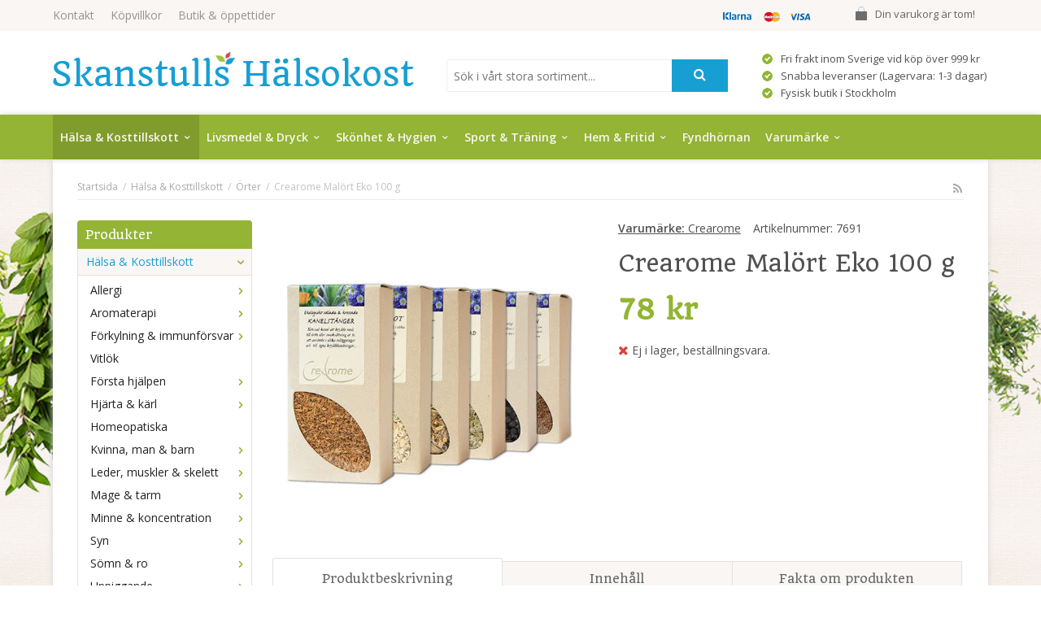

--- FILE ---
content_type: text/javascript
request_url: https://skanstullshalsokost.se/js/compiled_desktop252.js
body_size: 13628
content:
/*! modernizr 3.1.0 (Custom Build) | MIT *
 * http://modernizr.com/download/?-backgroundsize-csstransforms-shiv !*/
!function(e,t,n){function r(e){var t=S.className,n=Modernizr._config.classPrefix||"";if(b&&(t=t.baseVal),Modernizr._config.enableJSClass){var r=new RegExp("(^|\\s)"+n+"no-js(\\s|$)");t=t.replace(r,"$1"+n+"js$2")}Modernizr._config.enableClasses&&(t+=" "+n+e.join(" "+n),b?S.className.baseVal=t:S.className=t)}function o(e,t){return typeof e===t}function a(){var e,t,n,r,a,i,s;for(var l in C)if(C.hasOwnProperty(l)){if(e=[],t=C[l],t.name&&(e.push(t.name.toLowerCase()),t.options&&t.options.aliases&&t.options.aliases.length))for(n=0;n<t.options.aliases.length;n++)e.push(t.options.aliases[n].toLowerCase());for(r=o(t.fn,"function")?t.fn():t.fn,a=0;a<e.length;a++)i=e[a],s=i.split("."),1===s.length?Modernizr[s[0]]=r:(!Modernizr[s[0]]||Modernizr[s[0]]instanceof Boolean||(Modernizr[s[0]]=new Boolean(Modernizr[s[0]])),Modernizr[s[0]][s[1]]=r),y.push((r?"":"no-")+s.join("-"))}}function i(e,t){return!!~(""+e).indexOf(t)}function s(){return"function"!=typeof t.createElement?t.createElement(arguments[0]):b?t.createElementNS.call(t,"http://www.w3.org/2000/svg",arguments[0]):t.createElement.apply(t,arguments)}function l(e){return e.replace(/([a-z])-([a-z])/g,function(e,t,n){return t+n.toUpperCase()}).replace(/^-/,"")}function c(e,t){return function(){return e.apply(t,arguments)}}function u(e,t,n){var r;for(var a in e)if(e[a]in t)return n===!1?e[a]:(r=t[e[a]],o(r,"function")?c(r,n||t):r);return!1}function f(e){return e.replace(/([A-Z])/g,function(e,t){return"-"+t.toLowerCase()}).replace(/^ms-/,"-ms-")}function d(){var e=t.body;return e||(e=s(b?"svg":"body"),e.fake=!0),e}function p(e,n,r,o){var a,i,l,c,u="modernizr",f=s("div"),p=d();if(parseInt(r,10))for(;r--;)l=s("div"),l.id=o?o[r]:u+(r+1),f.appendChild(l);return a=s("style"),a.type="text/css",a.id="s"+u,(p.fake?p:f).appendChild(a),p.appendChild(f),a.styleSheet?a.styleSheet.cssText=e:a.appendChild(t.createTextNode(e)),f.id=u,p.fake&&(p.style.background="",p.style.overflow="hidden",c=S.style.overflow,S.style.overflow="hidden",S.appendChild(p)),i=n(f,e),p.fake?(p.parentNode.removeChild(p),S.style.overflow=c,S.offsetHeight):f.parentNode.removeChild(f),!!i}function m(t,r){var o=t.length;if("CSS"in e&&"supports"in e.CSS){for(;o--;)if(e.CSS.supports(f(t[o]),r))return!0;return!1}if("CSSSupportsRule"in e){for(var a=[];o--;)a.push("("+f(t[o])+":"+r+")");return a=a.join(" or "),p("@supports ("+a+") { #modernizr { position: absolute; } }",function(e){return"absolute"==getComputedStyle(e,null).position})}return n}function h(e,t,r,a){function c(){f&&(delete k.style,delete k.modElem)}if(a=o(a,"undefined")?!1:a,!o(r,"undefined")){var u=m(e,r);if(!o(u,"undefined"))return u}for(var f,d,p,h,g,v=["modernizr","tspan"];!k.style;)f=!0,k.modElem=s(v.shift()),k.style=k.modElem.style;for(p=e.length,d=0;p>d;d++)if(h=e[d],g=k.style[h],i(h,"-")&&(h=l(h)),k.style[h]!==n){if(a||o(r,"undefined"))return c(),"pfx"==t?h:!0;try{k.style[h]=r}catch(y){}if(k.style[h]!=g)return c(),"pfx"==t?h:!0}return c(),!1}function g(e,t,n,r,a){var i=e.charAt(0).toUpperCase()+e.slice(1),s=(e+" "+x.join(i+" ")+i).split(" ");return o(t,"string")||o(t,"undefined")?h(s,t,r,a):(s=(e+" "+_.join(i+" ")+i).split(" "),u(s,t,n))}function v(e,t,r){return g(e,n,n,t,r)}var y=[],C=[],E={_version:"3.1.0",_config:{classPrefix:"",enableClasses:!0,enableJSClass:!0,usePrefixes:!0},_q:[],on:function(e,t){var n=this;setTimeout(function(){t(n[e])},0)},addTest:function(e,t,n){C.push({name:e,fn:t,options:n})},addAsyncTest:function(e){C.push({name:null,fn:e})}},Modernizr=function(){};Modernizr.prototype=E,Modernizr=new Modernizr;var S=t.documentElement,b="svg"===S.nodeName.toLowerCase();b||!function(e,t){function n(e,t){var n=e.createElement("p"),r=e.getElementsByTagName("head")[0]||e.documentElement;return n.innerHTML="x<style>"+t+"</style>",r.insertBefore(n.lastChild,r.firstChild)}function r(){var e=C.elements;return"string"==typeof e?e.split(" "):e}function o(e,t){var n=C.elements;"string"!=typeof n&&(n=n.join(" ")),"string"!=typeof e&&(e=e.join(" ")),C.elements=n+" "+e,c(t)}function a(e){var t=y[e[g]];return t||(t={},v++,e[g]=v,y[v]=t),t}function i(e,n,r){if(n||(n=t),f)return n.createElement(e);r||(r=a(n));var o;return o=r.cache[e]?r.cache[e].cloneNode():h.test(e)?(r.cache[e]=r.createElem(e)).cloneNode():r.createElem(e),!o.canHaveChildren||m.test(e)||o.tagUrn?o:r.frag.appendChild(o)}function s(e,n){if(e||(e=t),f)return e.createDocumentFragment();n=n||a(e);for(var o=n.frag.cloneNode(),i=0,s=r(),l=s.length;l>i;i++)o.createElement(s[i]);return o}function l(e,t){t.cache||(t.cache={},t.createElem=e.createElement,t.createFrag=e.createDocumentFragment,t.frag=t.createFrag()),e.createElement=function(n){return C.shivMethods?i(n,e,t):t.createElem(n)},e.createDocumentFragment=Function("h,f","return function(){var n=f.cloneNode(),c=n.createElement;h.shivMethods&&("+r().join().replace(/[\w\-:]+/g,function(e){return t.createElem(e),t.frag.createElement(e),'c("'+e+'")'})+");return n}")(C,t.frag)}function c(e){e||(e=t);var r=a(e);return!C.shivCSS||u||r.hasCSS||(r.hasCSS=!!n(e,"article,aside,dialog,figcaption,figure,footer,header,hgroup,main,nav,section{display:block}mark{background:#FF0;color:#000}template{display:none}")),f||l(e,r),e}var u,f,d="3.7.3",p=e.html5||{},m=/^<|^(?:button|map|select|textarea|object|iframe|option|optgroup)$/i,h=/^(?:a|b|code|div|fieldset|h1|h2|h3|h4|h5|h6|i|label|li|ol|p|q|span|strong|style|table|tbody|td|th|tr|ul)$/i,g="_html5shiv",v=0,y={};!function(){try{var e=t.createElement("a");e.innerHTML="<xyz></xyz>",u="hidden"in e,f=1==e.childNodes.length||function(){t.createElement("a");var e=t.createDocumentFragment();return"undefined"==typeof e.cloneNode||"undefined"==typeof e.createDocumentFragment||"undefined"==typeof e.createElement}()}catch(n){u=!0,f=!0}}();var C={elements:p.elements||"abbr article aside audio bdi canvas data datalist details dialog figcaption figure footer header hgroup main mark meter nav output picture progress section summary template time video",version:d,shivCSS:p.shivCSS!==!1,supportsUnknownElements:f,shivMethods:p.shivMethods!==!1,type:"default",shivDocument:c,createElement:i,createDocumentFragment:s,addElements:o};e.html5=C,c(t),"object"==typeof module&&module.exports&&(module.exports=C)}("undefined"!=typeof e?e:this,t);var w="Moz O ms Webkit",x=E._config.usePrefixes?w.split(" "):[];E._cssomPrefixes=x;var _=E._config.usePrefixes?w.toLowerCase().split(" "):[];E._domPrefixes=_;var N={elem:s("modernizr")};Modernizr._q.push(function(){delete N.elem});var k={style:N.elem.style};Modernizr._q.unshift(function(){delete k.style}),E.testAllProps=g,E.testAllProps=v,Modernizr.addTest("backgroundsize",v("backgroundSize","100%",!0)),Modernizr.addTest("csstransforms",function(){return-1===navigator.userAgent.indexOf("Android 2.")&&v("transform","scale(1)",!0)}),a(),r(y),delete E.addTest,delete E.addAsyncTest;for(var z=0;z<Modernizr._q.length;z++)Modernizr._q[z]();e.Modernizr=Modernizr}(window,document);//fgnass.github.com/spin.js#v2.0.0
!function(a,b){"object"==typeof exports?module.exports=b():"function"==typeof define&&define.amd?define(b):a.Spinner=b()}(this,function(){"use strict";function a(a,b){var c,d=document.createElement(a||"div");for(c in b)d[c]=b[c];return d}function b(a){for(var b=1,c=arguments.length;c>b;b++)a.appendChild(arguments[b]);return a}function c(a,b,c,d){var e=["opacity",b,~~(100*a),c,d].join("-"),f=.01+c/d*100,g=Math.max(1-(1-a)/b*(100-f),a),h=j.substring(0,j.indexOf("Animation")).toLowerCase(),i=h&&"-"+h+"-"||"";return l[e]||(m.insertRule("@"+i+"keyframes "+e+"{0%{opacity:"+g+"}"+f+"%{opacity:"+a+"}"+(f+.01)+"%{opacity:1}"+(f+b)%100+"%{opacity:"+a+"}100%{opacity:"+g+"}}",m.cssRules.length),l[e]=1),e}function d(a,b){var c,d,e=a.style;for(b=b.charAt(0).toUpperCase()+b.slice(1),d=0;d<k.length;d++)if(c=k[d]+b,void 0!==e[c])return c;return void 0!==e[b]?b:void 0}function e(a,b){for(var c in b)a.style[d(a,c)||c]=b[c];return a}function f(a){for(var b=1;b<arguments.length;b++){var c=arguments[b];for(var d in c)void 0===a[d]&&(a[d]=c[d])}return a}function g(a,b){return"string"==typeof a?a:a[b%a.length]}function h(a){this.opts=f(a||{},h.defaults,n)}function i(){function c(b,c){return a("<"+b+' xmlns="urn:schemas-microsoft.com:vml" class="spin-vml">',c)}m.addRule(".spin-vml","behavior:url(#default#VML)"),h.prototype.lines=function(a,d){function f(){return e(c("group",{coordsize:k+" "+k,coordorigin:-j+" "+-j}),{width:k,height:k})}function h(a,h,i){b(m,b(e(f(),{rotation:360/d.lines*a+"deg",left:~~h}),b(e(c("roundrect",{arcsize:d.corners}),{width:j,height:d.width,left:d.radius,top:-d.width>>1,filter:i}),c("fill",{color:g(d.color,a),opacity:d.opacity}),c("stroke",{opacity:0}))))}var i,j=d.length+d.width,k=2*j,l=2*-(d.width+d.length)+"px",m=e(f(),{position:"absolute",top:l,left:l});if(d.shadow)for(i=1;i<=d.lines;i++)h(i,-2,"progid:DXImageTransform.Microsoft.Blur(pixelradius=2,makeshadow=1,shadowopacity=.3)");for(i=1;i<=d.lines;i++)h(i);return b(a,m)},h.prototype.opacity=function(a,b,c,d){var e=a.firstChild;d=d.shadow&&d.lines||0,e&&b+d<e.childNodes.length&&(e=e.childNodes[b+d],e=e&&e.firstChild,e=e&&e.firstChild,e&&(e.opacity=c))}}var j,k=["webkit","Moz","ms","O"],l={},m=function(){var c=a("style",{type:"text/css"});return b(document.getElementsByTagName("head")[0],c),c.sheet||c.styleSheet}(),n={lines:12,length:7,width:5,radius:10,rotate:0,corners:1,color:"#000",direction:1,speed:1,trail:100,opacity:.25,fps:20,zIndex:2e9,className:"spinner",top:"50%",left:"50%",position:"absolute"};h.defaults={},f(h.prototype,{spin:function(b){this.stop();{var c=this,d=c.opts,f=c.el=e(a(0,{className:d.className}),{position:d.position,width:0,zIndex:d.zIndex});d.radius+d.length+d.width}if(b&&(b.insertBefore(f,b.firstChild||null),e(f,{left:d.left,top:d.top})),f.setAttribute("role","progressbar"),c.lines(f,c.opts),!j){var g,h=0,i=(d.lines-1)*(1-d.direction)/2,k=d.fps,l=k/d.speed,m=(1-d.opacity)/(l*d.trail/100),n=l/d.lines;!function o(){h++;for(var a=0;a<d.lines;a++)g=Math.max(1-(h+(d.lines-a)*n)%l*m,d.opacity),c.opacity(f,a*d.direction+i,g,d);c.timeout=c.el&&setTimeout(o,~~(1e3/k))}()}return c},stop:function(){var a=this.el;return a&&(clearTimeout(this.timeout),a.parentNode&&a.parentNode.removeChild(a),this.el=void 0),this},lines:function(d,f){function h(b,c){return e(a(),{position:"absolute",width:f.length+f.width+"px",height:f.width+"px",background:b,boxShadow:c,transformOrigin:"left",transform:"rotate("+~~(360/f.lines*k+f.rotate)+"deg) translate("+f.radius+"px,0)",borderRadius:(f.corners*f.width>>1)+"px"})}for(var i,k=0,l=(f.lines-1)*(1-f.direction)/2;k<f.lines;k++)i=e(a(),{position:"absolute",top:1+~(f.width/2)+"px",transform:f.hwaccel?"translate3d(0,0,0)":"",opacity:f.opacity,animation:j&&c(f.opacity,f.trail,l+k*f.direction,f.lines)+" "+1/f.speed+"s linear infinite"}),f.shadow&&b(i,e(h("#000","0 0 4px #000"),{top:"2px"})),b(d,b(i,h(g(f.color,k),"0 0 1px rgba(0,0,0,.1)")));return d},opacity:function(a,b,c){b<a.childNodes.length&&(a.childNodes[b].style.opacity=c)}});var o=e(a("group"),{behavior:"url(#default#VML)"});return!d(o,"transform")&&o.adj?i():j=d(o,"animation"),h});

(function (factory) {

    if (typeof exports == 'object') {
        // CommonJS
        factory(require('jquery'), require('spin'));
    } else if (typeof define == 'function' && define.amd) {
        // AMD, register as anonymous module
        define(['jquery', 'spin'], factory);
    } else {
        // Browser globals
        if (!window.Spinner) {
			throw new Error('Spin.js not present');
		}
        factory(window.jQuery, window.Spinner);
    }

}(function ($, Spinner) {

    $.fn.spin = function (opts, color) {

        return this.each(function () {
            var $this = $(this),
                data = $this.data();

            if (data.spinner) {
                data.spinner.stop();
                delete data.spinner;
            }
            if (opts !== false) {
                opts = $.extend({
                        color: color || $this.css('color')
                    },
                    $.fn.spin.presets[opts] || opts
                );
                data.spinner = new Spinner(opts).spin(this);
            }
        })
    }

    $.fn.spin.presets = {
        small: {
            lines: 11,
            length: 2,
            width: 2,
            radius: 4
        },
        medium: {
            lines: 11,
            length: 6,
            width: 4,
            radius: 8
        },
        large: {
            lines: 11,
            length: 9,
            width: 5,
            radius: 11
        }
    };

}));jQuery.cookie = function(name, value, options) { if (typeof value != 'undefined') {if (value === null) {value = '';options.expires = -1;}var expires = '';if (options.expires && (typeof options.expires == 'number' || options.expires.toUTCString)) {var date;if (typeof options.expires == 'number') {date = new Date();date.setTime(date.getTime() + (options.expires * 24 * 60 * 60 * 1000));} else {date = options.expires;}expires = '; expires=' + date.toUTCString(); }var path = options.path ? '; path=' + (options.path) : '';var domain = options.domain ? '; domain=' + (options.domain) : '';var secure = options.secure ? '; secure' : '';document.cookie = [name, '=', encodeURIComponent(value), expires, path, domain, secure].join('');} else {var cookieValue = null;if (document.cookie && document.cookie != '') {var cookies = document.cookie.split(';');for (var i = 0; i < cookies.length; i++) {var cookie = jQuery.trim(cookies[i]);if (cookie.substring(0, name.length + 1) == (name + '=')) {cookieValue = decodeURIComponent(cookie.substring(name.length + 1));break;}}}return cookieValue;}};

// For Google Tag Manager (GTM)
if (typeof dataLayer == 'undefined') {
	var dataLayer = [];
}

/*
var WGR = {
	cartParams : {
		languageCode : 'sv',
		currencyCode : 'SEK',
		showPricesWithoutVAT : 0,
		currencyPrintFormat : '',
		countryID : 1,
		pricesWithoutVAT : 0,
		animateProducts : 1,
		frontSystemCode : 'default'
	}
};
*/

(function(WGR, $, undefined) {
    // Set variables
    var cartParams = {
        languageCode : 'sv',
        currencyCode : 'SEK',
        showPricesWithoutVAT : 0,
        currencyPrintFormat : '',
        countryID : 1,
        pricesWithoutVAT : 0,
        animateProducts : 1,
        frontSystemCode : 'default'
    };
 
    /**
     * Delay a callback with reset functionality
     */
    var delay = (function ()
    {
        var timers = {};
        return function (callback, ms, label) {
            label = label || 'defaultTimer';
            clearTimeout(timers[label] || 0);
            timers[label] = setTimeout(callback, ms);
        };
    })();
 
    // Public API
    WGR.cartParams = cartParams;
    WGR.delay = delay;
 
}( window.WGR = window.WGR || {}, jQuery ));









var popCartCloseTimer = null;
var popCartChoosingCountry = false;
var popCartBuffer = {"headerHTML":"", "bodyHTML":"", "countHTML":"", "errorHTML":"", "loading":false};

var VAT_FORCE_INCL = 1;
var VAT_FORCE_EXCL = 2;

var animationSettings = {
	aktivt : 1,
	targetX : 10,
	targetY : 10,
	resultat : [],
	resultatIndex : -1
};

// This function is called after cartParams are rendered in... inc_after_content
function initMainShared()
{
	// Clicking on a product box
	$('.product-item').on('click', function()
	{
		if (!getSelection().toString()) {
			goToURL($('a', this).attr('href'));
		}
	});

	// Disable caching of AJAX responses
	$.ajaxSetup ({cache: false});

	animationSettings.aktivt = WGR.cartParams.animateProducts;
	if (animationSettings.aktivt == 1) {
		if ($("#topcart-area").length !== 1) {
			animationSettings.aktivt = 0;
		}
	}

	// Alla köpknappar i en produktruta:
	$(".buybuttonRuta").click(function(event)
	{
		// Stoppa klick på eventuell omslutande ruta
		event.stopImmediatePropagation();

		// Om animationen är avstängd, använd länkens HREF istället
		if (animationSettings.aktivt == 0)
			return true;

		// Produktens kombinations-ID
		var kID = $(this).data('cid');

		// Närmsta produktrutan
		var closestBox = $(this).closest('li');

		// Skicka iväg bilden!
		var imageHolder = closestBox.find('.product-item__img img:first');
		animate(kID, imageHolder);

		// Track with Universal Analytics
		var productTitle = closestBox.find('.product-item__heading').text();
		var productID = closestBox.data('productid');
		addToCartGoogleEvent(productID, productTitle, 1, 'FromProductList');

		// Stäng av HREF för länken
		return false;
	});

	// Alla köpknappar i listläge
	$(".buybuttonLista").click(function(event)
	{
		// Stoppa klick på eventuell omslutande ruta
		event.stopImmediatePropagation();

		// Om animationen är avstängd, använd länkens HREF istället
		if (animationSettings.aktivt == 0)
			return true;

		// Produktens kombinations-ID
		var kID = $(this).data('cid');

		// Skicka iväg bilden!
		var imageHolder = $(this).parent().parent().find('.list-rows-image');

		if (!imageHolder.length) return true;

		animate(kID, imageHolder);

		// Stäng av HREF för länken
		return false;
	});

	// Om vi är på "visa_produkt"
	if (animationSettings.aktivt == 1) {
		$(".visaprodBuyButton").removeAttr('onclick');
	}

	$(".visaprodBuyButton").click(function(event)
	{
		// Kolla att det är OK att köpa önskat antal (funktion i js_visaprod.js)
		if (finnsAntaletILager(true) == false)
			return false;

		// Stoppa klick på eventuell omslutande ruta
		event.stopImmediatePropagation();

		// Om animationen är avstängd, använd länkens HREF istället
		if (animationSettings.aktivt == 0)
			return true;

		// Produktens kombinations-ID
		var kID = document.addToBasketForm.valdKombination.value;
		var antal = document.addToBasketForm.antal.value;

		// Skicka iväg bilden!
		var imageHolder = $("#currentBild img:first");
		animateBig(kID, imageHolder, antal);

		// Track with Universal Analytics
		var productTitle = $(".l-product-col-2 h1:first").text();
		var productID = document.addToBasketForm.id.value;
		addToCartGoogleEvent(productID, productTitle, antal, 'FromProductPage');

		// Stäng av default action för knappen
		return false;
	});

	// Ladda popCart
	popCartInit();

	

	// Touch-friendly dropdown navigation
	if($.fn.doubleTapToGo) {
		$('.has-dropdown').doubleTapToGo();
	}

	// Fade out alert's
	$('body').on('click touchend', '.is-alert-close .icon-times', function() {
		$(this).closest('.is-alert-close').fadeOut('200');
	});
}

// Google Universal Analytics tracking when adding to cart
function addToCartGoogleEvent(productID, productTitle, quantity, eventAction)
{
	try {
		ga('ec:addProduct', {
			'id': productID,
			'name': productTitle,
			'quantity': 1
		});
		ga('ec:setAction', 'add');
		ga('send', 'event', 'AddToCart', eventAction, productTitle);
	}
	catch(err){}

	// Track with GTM
	dataLayer.push({
		'event': 'fireEvent',
		'eventCategory': 'AddToCart',
		'eventAction': 'FromProductList',
		'eventLabel': productTitle,
		'ecommerce' : {
			'currencyCode': WGR.cartParams.currencyCode,
			'add': {
				'products': [{
					'name': productTitle,
					'id': productID,
					'quantity': quantity
				}]
			}
		}
	});
}

/*
Funktion som tar in pris inkl/exkl moms och returnerar exkl/inkl moms beroende på inställningar.
Inpriset ska vara avrundat till max 2 decimaler.
Resultatet avrundas till max 2 decimaler om det har förändrats från inpriset.
*/
function momsFilter(pris, momssats, flags)
{
	switch(flags)
	{
		case 0:
			if (WGR.cartParams.pricesWithoutVAT == 1)
			{
				if (WGR.cartParams.showPricesWithoutVAT == 1)
					return pris;	//priset är sparat exkl moms och ska visas så
				else
					return myRound(pris * (1 + 0.01 * momssats), 2);	//priset är sparat exkl moms men ska visas inkl
			}
			else
			{
				if (WGR.cartParams.showPricesWithoutVAT == 1)
					return myRound(pris / (1 + 0.01 * momssats), 2);	//priset är sparat inkl moms men ska visas exkl moms
				else
					return pris;	//priset är sparat inkl moms och ska visas så
			}
			break;

		case VAT_FORCE_INCL:
			if (WGR.cartParams.pricesWithoutVAT == 1)
				return myRound(pris * (1 + 0.01 * momssats), 2);	//priset är sparat exkl moms men ska visas inkl
			else
				return pris;	//priset är sparat inkl moms och ska visas så
			break;

		case VAT_FORCE_EXCL:
			if (WGR.cartParams.pricesWithoutVAT == 1)
				return pris;	//priset är sparat exkl moms och ska visas så
			else
				return myRound(pris / (1 + 0.01 * momssats), 2);	//priset är sparat inkl moms men ska visas exkl moms
			break;
	}
}

// Detta anropas när en varukorgsanimation är färdig. Då ska done vara 2 (eller mer).
function handleAnimationResponse(i)
{
	var thisResult = animationSettings.resultat[i];
	if (thisResult.done > 1)
	{
		// Visa buffer och dölj sedan automatiskt om det inte är en mobil
		if ($("#flagMobile").length > 0) {
			popCartViewBuffer(true, false);
			$("html, body").animate({ scrollTop: 0 }, "slow");
		}
		else {
			popCartViewBuffer(true, true);
		}
	}
}

function animate(kID, imageHolder)
{
	// Lägg varan i korgen direkt.
	animationSettings.resultat.push({"done":0});
	var thisResultatIndex = ++animationSettings.resultatIndex;

	//Både ajax och animationen måste vara färdiga innan vi blinkar korgen.
	$.ajax(
	{
		url: "/ajax/?action=cart-additem&lang=" + WGR.cartParams.languageCode,
		global: false,
		type: "POST",
		data: (
		{
			'combinationID': kID,
			'quantity': "1"
		}),
		dataType: "html",
		success: function(data)
		{
			popCartRefreshBufferData(data, false, false);
			animationSettings.resultat[thisResultatIndex].done++;
			handleAnimationResponse(thisResultatIndex);
		}
	});

	// Korgens och bildens positioner
	var cartPos = $('#topcart-area').offset();

	// Change cartpos if the resposive header is active.
	if ($('.mini-cart').is(":visible")) {
		cartPos = $('.mini-cart-inner').offset();
	}

	var imagePos = imageHolder.offset();
	var imageWidth = imageHolder.width();
	var imageHeight = imageHolder.height();

	//Kopiera bilden och lägg direkt på <body> på samma position
	var kopia = imageHolder.clone()
							.attr({"alt":"","id":""+thisResultatIndex+"activeanimation"})
							.css({ "width" : imageWidth, "height" : imageHeight })
							.appendTo('body');

	kopia.css(
	{
		'z-index' : '1000',
		'position' : 'absolute',
		'margin':0,
		'padding':0,
		'left' : imagePos.left,
		'top' : imagePos.top
	});

	//Låt bilden flyga iväg
	kopia.animate(
	{
		left: cartPos.left + animationSettings.targetX ,
		top:  cartPos.top + animationSettings.targetY,
		width: 10,
		height: 10
	}, 1500, null, function(foo)
	{
		$(this).remove();
		var i = parseInt($(this).attr("id"));

		animationSettings.resultat[i].done++;
		handleAnimationResponse(i);
	});
}

function animateBig(kID, imageHolder, antal)
{
	// Lägg varan i korgen direkt.
	animationSettings.resultat.push({"done":0});
	var thisResultatIndex = ++animationSettings.resultatIndex;

	var dataStr = "combinationID="+kID+"&quantity="+antal;

	var fritextfalt = $("input.fritextfalt");
	for (var i = 0; i < fritextfalt.length; i++)
	{
		dataStr += "&" + fritextfalt[i].name + "=" + encodeURIComponent(fritextfalt[i].value)
	}

	//Både ajax och animationen måste vara färdiga innan vi blinkar korgen.
	$.ajax(
	{
		url: "/ajax/?action=cart-additem&lang=" + WGR.cartParams.languageCode,
		global: false,
		type: "POST",
		data: dataStr,
		dataType: "html",
		success: function(data)
		{
			popCartRefreshBufferData(data, false, false);
			animationSettings.resultat[thisResultatIndex].done++;
			handleAnimationResponse(thisResultatIndex);
		}
	});

	// Korgens och bildens positioner
	var cartPos = $('#topcart-area').offset();

	if($('.mini-cart').is(":visible")) {
		cartPos = $('.mini-cart-inner').offset();
	}

	var imagePos = imageHolder.offset();
	var imageWidth = imageHolder.width();
	var imageHeight = imageHolder.height();
	var kopia = imageHolder.clone()
							.attr({"alt":"","id":""+thisResultatIndex+"activeanimation" })
							.css({ "width" : imageWidth, "height" : imageHeight })
							.appendTo('body');

	kopia.css(
	{
		'z-index' : '1000',
		'position' : 'absolute',
		'margin':0,
		'padding':0,
		'left' : imagePos.left,
		'top' : imagePos.top
	});

	kopia.animate(
	{
		width: 0,
		height: 0,
		left: cartPos.left + animationSettings.targetX ,
		top:  cartPos.top + animationSettings.targetY
	}, 1500, null, function(foo)
	{
		$(this).remove();
		var i = parseInt($(this).attr("id"));

		animationSettings.resultat[i].done++;
		handleAnimationResponse(i);
	});

}

var felaVarukorg = function()
{
	$("#varukorgtop_text").css('backgroundColor','#CC0005');
	setTimeout("$('#varukorgtop_text').css('backgroundColor','');",500);
}

function failVarukorgen(callback)
{
	$("#varukorgtopholder").load("/ajax/?action=get-popcart&message=2&lang=" + WGR.cartParams.languageCode, {'rnd' : Math.random()}, callback);

}

function goToURL(x)
{
	this.location.href=x;
}

function getPhrase(keyname,p)
{
	var result = "";
	var post = fras[keyname];
	if (post != undefined)
	{
		if (post.length > 0)
			result = post;
	}
	if (p.length > 0)
	{
		var pArr = p.split("|");
		for (var i=0; i<pArr.length;i++)
		{
			eval("result = result.replace(/%%"+(i+1)+"/gi, pArr[i]);")
		}
	}
	if (result == "%%NULL")
		result = "";
	return result;
}

function getFracPart(x)
{
	var xStr = x.toString();
	var punktPos = xStr.indexOf(".");
	if (punktPos == -1)
		return "00";
	else
		return xStr.substr(punktPos + 1);
}

function myRound(x,y)	//rundar x till y decimaler. Vid 0.5, runda alltid uppåt.
{
	var tmp = x * Math.pow(10,y);
	if (Math.floor(tmp) == tmp)
		return tmp / Math.pow(10,y);
	else if (Math.floor(tmp * 2) == tmp * 2)
		return (tmp + 0.5) / Math.pow(10,y);
	else
		return Math.round(tmp) / Math.pow(10,y);
}

//Formaterar en redan omvandlad summa (ändrar bara strängen alltså)
function myFormatCurrencyStr(x)
{
	var frac, resultat;

	frac = getFracPart(x);

	if (frac.length == 1)
		frac = frac + "0";

	if (frac == "00")
	{
		resultat = WGR.cartParams.currencyPrintFormat.replace(/%1/, number_format(Math.floor(x).toString(), 0, ',', ' '));
		resultat = resultat.replace(/\.%2/, "");
		return resultat.replace(/\,%2/, "");
	}
	else
	{
		resultat = WGR.cartParams.currencyPrintFormat.replace(/%1/, number_format(Math.floor(x).toString(), 0, ',', ' '));
		return resultat.replace(/%2/, frac);
	}
}

//Formaterar en sifferföljd med tusentalsavgränsare och decimaltecken
function number_format(number, decimals, dec_point, thousands_sep) {
	number = (number + '').replace(/[^0-9+\-Ee.]/g, '');
	var n = !isFinite(+number) ? 0 : +number,
	prec = !isFinite(+decimals) ? 0 : Math.abs(decimals),
	sep = (typeof thousands_sep === 'undefined') ? ',' : thousands_sep,
	dec = (typeof dec_point === 'undefined') ? '.' : dec_point,
	s = '',
	toFixedFix = function(n, prec) {
		var k = Math.pow(10, prec);
		return '' + (Math.round(n * k) / k)
			.toFixed(prec);
	};
	s = (prec ? toFixedFix(n, prec) : '' + Math.round(n))
		.split('.');
	if (s[0].length > 3) {
		s[0] = s[0].replace(/\B(?=(?:\d{3})+(?!\d))/g, sep);
	}
	if ((s[1] || '')
		.length < prec) {
		s[1] = s[1] || '';
		s[1] += new Array(prec - s[1].length + 1).join('0');
	}
	return s.join(dec);
}

// Sortering av varugrupp
function sorteraGrupp(x)
{
	$.get("/ajax/?action=set-sorting&sorting=" + x + "&lang=" + WGR.cartParams.languageCode, function(data)
	{
		window.location.reload(true);
	});
}

// Sortering av varugrupp - Select
function sorteraGruppSelect(x)
{
	$.get("/ajax/?action=set-sorting&sorting=" + x.value + "&lang=" + WGR.cartParams.languageCode, function(data)
	{
		window.location.reload(true);
	});
}

// Visa inkl/exkl moms
function setVATSetting(x)
{
	$.get("/ajax/?action=set-vatmode&excl="+(x == 'exkl' ? '1' : '0')+"&lang="+WGR.cartParams.languageCode, function(data)
	{
		window.location.reload(true);
	});
}

function setCurrency(x)
{
	$.get("/ajax/?action=set-currency&currency="+x+"&lang="+WGR.cartParams.languageCode, function(data)
	{
		window.location.reload(true);
	});
}

function checkEmail(x)
{
	// Try using HTML5 validation, otherwise use a simple pattern
	var input = document.createElement('input');
	input.type = 'email';
	input.required = true;
	input.value = x;
	return typeof input.checkValidity === 'function' ?
		input.checkValidity() : /^[^\s@]+@[^\s@]+\.[^\s@]+$/.test(x);
}

function nyttLosen()
{
	$("#nyttlosen").removeClass("is-hidden");
	$("#nyttlosenlank").hide();
}

function isScrolledIntoView(elem)
{
	var docViewTop = $(window).scrollTop();
	var docViewBottom = docViewTop + $(window).height();

	var elemTop = $(elem).offset().top;
	var elemBottom = elemTop + $(elem).height();

	return ((elemBottom <= docViewBottom) && (elemTop >= docViewTop));
}

function flashBG(elem, hexColor)
{
	var element = $(elem);
	var originalBGColor = element.css('background-color');

	setTimeout(function(){ element.css('background-color',hexColor); }, 200);
	setTimeout(function(){ element.css('background-color',originalBGColor); }, 400);

	setTimeout(function(){ element.css('background-color',hexColor); }, 600);
	setTimeout(function(){ element.css('background-color',originalBGColor); }, 800);

	setTimeout(function(){ element.css('background-color',hexColor); }, 1000);
	setTimeout(function(){ element.css('background-color',originalBGColor); }, 1200);
}

function setMobileCookie(stayDesktop)
{
	$.cookie('cmobile', stayDesktop ? 'stayDesktop' : 'stayMobile', { expires: 30, path: '/' });
}

function gotoDesktop()
{
	setMobileCookie(true);
	window.location.reload(true);
	return false;
}

function gotoMobile()
{
	setMobileCookie(false);
	window.location.reload(true);
	return false;
}

function popCartOpen()
{
	if (popCartCloseTimer) {
		clearTimeout(popCartCloseTimer);
	}

	var cartHeight = parseInt($("#popcart").stop(true,false).css('height'));
	if (cartHeight == 0) {
		popCartFitWidth();
		cartHeight = $("#popcart").show().css({'height':'auto'}).height();
		$("#popcart").css({'height':0}).animate({'height':cartHeight}, 200);
	}
	else {
		if ($("#popcart").is(":visible")) {
			$("#popcart").css({'height':'auto'});
		}
	}
}

function popCartClose()
{
	if (popCartChoosingCountry) {
		return false;
	}

	var cartHeight = parseInt($("#popcart").stop(true,false).css('height'));
	if (cartHeight > 0) {
		$("#popcart").show().animate({'height':0}, {
			'duration': 200,
			'complete': function()
			{
				$(this).hide();
			}
		});
	}
	else {
		$('#popcart').hide();
	}
}

function popCartToggle()
{
	if (popCartCloseTimer) {
		clearTimeout(popCartCloseTimer);
	}
	var cartHeight = parseInt($("#popcart").stop(true,false).css('height'));
	if (cartHeight == 0) {
		popCartOpen();
	}
 	else {
	 	popCartClose();
 	}
}

function popCartCloseTimed()
{
	if (popCartCloseTimer) {
		clearTimeout(popCartCloseTimer);
	}
	popCartCloseTimer = setTimeout('popCartClose()', 400);
}

function popCartFitWidth()
{
	$("#popcart").css({'min-width': $("#topcart-area").width()});
}

function popCartInit()
{
	// Hover-area kanske inte finns vid sidladdning, så eventet skapas på dess förälder
	$("#topcart-holder").on('mouseenter', '#topcart-hoverarea', popCartOpen);
	$("#topcart-holder").on('mouseleave', '#topcart-hoverarea', popCartCloseTimed);
	$("#topcart-holder").on('click', '#topcart-hoverarea', popCartToggle);

	$("#popcart").on('mouseenter', popCartOpen).on('mouseleave', popCartCloseTimed);

	// Kunden kan ha backat i webbläsaren. I så fall är flaggan pageIsLoaded cachad till värdet 1.
	$(document).ready(function()
	{
		if (!!window.performance && window.performance.navigation.type === 2) {
			// Ladda om popcart med ajax men poppa inte ut
			popCartRefreshBuffer(true, false);
		}
	});
}

function popCartTimeoutHandler(level)
{
	switch(level){
		case 2:
			window.location.reload(true);
			break;
		default:
			$("#popcart").html('<div id="js-spinner" class="spinner-container spinner-container--large"></div>');
			$('#js-spinner').spin('medium');
			break;
	}
}

function popCartSetItem(itemNumber, newQuantity)
{
	// Ifall det går segt att ändra antal på varorna, hantera denna väntetid
	var slowTimeOut1 = setTimeout('popCartTimeoutHandler(1)', 1000);
	var slowTimeOut2 = setTimeout('popCartTimeoutHandler(2)', 5000);

	$.get('/ajax/?action=cart-setitem&quantity=' + newQuantity + '&item=' + itemNumber + '&lang=' + WGR.cartParams.languageCode, function(data)
	{
		clearTimeout(slowTimeOut1);
		clearTimeout(slowTimeOut2);
		popCartRefreshBufferData(data, true, true);
	});
	return false;
}

function popCartViewBuffer(instaPop, autoHide)
{
	$("#topcart-area").html(popCartBuffer.headerHTML);
	$("#popcart").html(popCartBuffer.bodyHTML);

	// Responsive cart counter.
	if ($('.mini-cart-count').length == 0) {
		$('.mini-cart-inner').prepend('<div class="mini-cart-count"></div>');
	}

	// If responsive alert the error message.
	if (typeof popCartBuffer.errorHTML !== "undefined" && $('.mini-cart').is(":visible")) {
		alert(popCartBuffer.errorHTML);
	} else {
		$('.mini-cart-count').html(popCartBuffer.countHTML);
		if(instaPop) {
			miniCartInfo();
		}
	}

	if (instaPop && popCartBuffer.bodyHTML.length > 5) {
		popCartOpen();
	}
	else {
		$("#popcart").hide();
	}

	if (popCartCloseTimer) {
		clearTimeout(popCartCloseTimer);
	}

	if (autoHide) {
		popCartCloseTimer = setTimeout('popCartClose()', 1500);
	}

	// Re-send data to Nosto
	try {
		nostojs(function(api){
			api.sendTagging('nosto_cart');
		});
	}
	catch(err){
	}
}

function popCartRefreshBufferData(data, instaUpdate, instaPop)
{
	var tmpDOM = $(data);
	popCartBuffer.headerHTML = tmpDOM.find("#tmpPopCartHeader").html();
	popCartBuffer.bodyHTML = tmpDOM.find("#tmpPopCartBody").html();
	popCartBuffer.countHTML = tmpDOM.find(".topcart-count").html();
	popCartBuffer.errorHTML = tmpDOM.find(".popCartErrorMessage").html();

	popCartBuffer.loading = false;

	if (instaUpdate) {
		// Visa buffern men dölj inte automatiskt efteråt
		popCartViewBuffer(instaPop, false);
	}
}

function popCartRefreshBuffer(instaUpdate, instaPop)
{
	popCartBuffer.loading = true;
	$.get("/ajax/?action=get-popcart&lang=" + WGR.cartParams.languageCode, function(data)
	{
		popCartRefreshBufferData(data, instaUpdate, instaPop);
	});
}

function popCartCountry(x)
{
	// Prevent closing of box while picking a country
	popCartChoosingCountry = true;
	if (popCartCloseTimer) {
		clearTimeout(popCartCloseTimer);
	}
	// Load list of countries
	$.get('/ajax/?action=get-countries&lang=' + WGR.cartParams.languageCode, function(data)
	{
		$(x).before(data);
		$(x).remove();
	});
	return false;
}

function popCartCountrySelect()
{
	// Ifall det går segt att byta land, hantera denna väntetid
	var slowTimeOut1 = setTimeout('popCartTimeoutHandler(1)', 1000);
	var slowTimeOut2 = setTimeout('popCartTimeoutHandler(2)', 5000);

	var countryID = $("#cartCountrySelect").val();

	$.get("/ajax/?action=set-country&id="+countryID+'&lang=' + WGR.cartParams.languageCode, function(data)
	{
		clearTimeout(slowTimeOut1);
		clearTimeout(slowTimeOut2);

		popCartChoosingCountry = false;
		if (popCartCloseTimer) {
			clearTimeout(popCartCloseTimer);
		}
		popCartRefreshBuffer(true, true);
	});
}

function masterPassPopCartButtonClick()
{
	window.location.href = '/checkout/dibs/?action=masterpass-init&rnd=' + Math.random();
	return false;
}

function masterPassProductPageButtonClick()
{
	animationSettings.aktivt = 0;
	$('#goToMasterPass').val('1');
	visaProdSubmit();
	return false;
}

function miniCartInfo() {
	$('body').addClass('is-new-mini-cart-item');

	setTimeout(function(){
		$('body').removeClass('is-new-mini-cart-item');
	}, 3000);
}initMainDesktop();

function initMainDesktop()
{
	$(".js-menu-node").on('click', function(e) {
		$(this).closest('li').toggleClass('is-listmenu-opened');
		$(this).toggleClass($(this).data('arrows'));
		e.preventDefault();
	});

	// Execute the code if .has-dropdown--mega exist.
	//if ($(".mega-menu .has-dropdown").length > 0) {
//		$(".mega-menu .has-dropdown").each(function() {
//			var $this 		= $(this),
//				dropdown	= $this.find('ul:first'),
//				menuWidth 	= (dropdown.outerWidth() / 2) - parseInt($this.width() / 2),
//				centerMenu 	= parseInt($this.position().left) - menuWidth;
//
//			if($this.position().left > menuWidth) {
//				$(dropdown).css('left', centerMenu);
//			} else {
//				$(dropdown).css('left', 0);
//			}
//		});
//	}
}

var stickyMenu = {

	$menu: $('.l-menubar'),
	StartTop: 0,
	menuHeight: 0,
	menuWidth: 0,

	init: function() {
		this.$menu.wrap('<div class="l-menubar-wrapper"/>');

		this.position();
		this.menuWidth = this.$menu.outerWidth();

		this.toggle();

		$(document).on( 'scroll', $.proxy(this.toggle, this) );
	},

	position: function() {
		this.StartTop = $('.l-menubar-wrapper').offset().top;
		this.menuHeight = this.$menu.outerHeight(true);

		$('.l-menubar-wrapper').css('height', this.menuHeight);
	},

	orientResize: function() {
		this.position();
		this.toggle();
	},

	//toggle: function() {
//        if (this.StartTop <= $(document).scrollTop()) {
//	        this.$menu.addClass('is-menubar-sticky').css('width', this.menuWidth);
//        } else {
//		    this.$menu.removeClass('is-menubar-sticky').css('width', 'none');
//        }
//	}
	toggle: function() {
        if (this.StartTop <= $(document).scrollTop()) {
	        this.$menu.addClass('is-menubar-sticky');
        } else {
		    this.$menu.removeClass('is-menubar-sticky');
        }
	}
}

$(window).load(function() {
	stickyMenu.init();
});

function footerNewsletterFormSubmit()
{
	$("#footerNewsletterForm").submit();
	return false;
}/*
	By Osvaldas Valutis, www.osvaldas.info
	Available for use under the MIT License
*/

;(function(e,t,n,r){e.fn.doubleTapToGo=function(r){if(!("ontouchstart"in t)&&!navigator.msMaxTouchPoints&&!navigator.userAgent.toLowerCase().match(/windows phone os 7/i))return false;this.each(function(){var t=false;e(this).on("click",function(n){var r=e(this);if(r[0]!=t[0]){n.preventDefault();t=r}});e(n).on("click touchstart MSPointerDown",function(n){var r=true,i=e(n.target).parents();for(var s=0;s<i.length;s++)if(i[s]==t[0])r=false;if(r)t=false})});return this}})(jQuery,window,document);(function() {

	$(window).on('resize', $.proxy(stickyMenu.orientResize, stickyMenu));

	if (window.DeviceOrientationEvent) {
		window.addEventListener('orientationchange', $.proxy(stickyMenu.orientResize, stickyMenu), false);
	}

	$('.mini-menu').on('click', function(e) {
		$('html').toggleClass('is-mobile-nav-open');

		e.stopPropagation();
		e.preventDefault();
	});

	$('.js-touch-area').on('touchstart', function() {
		$(this).addClass('is-touch');
	});
	$('.js-touch-area').on('touchend', function() {
		$this = $(this);
		$this.removeClass('is-touch');
		$this.addClass('is-animate-touch');

		$this.one('animationend', function(e) {
			$this.removeClass('is-animate-touch');
		});
	});

	// Create the dropdown base
	$("<div class='sort-select' />").insertAfter(".sort-section");
	$("#js-sorting-title").clone().appendTo(".sort-select");
	$("<select />", {
		"id"       : "js-sort-select",
		"onchange" : "sorteraGruppSelect(this)"
	}).appendTo(".sort-select");

	// Populate dropdown with items.
	$(".sort-section > li input").each(function() {
		var el = $(this);

		var option = $("<option />", {
			"value" : el.data("sortid"),
			"text" : el.parent().text()
			}).appendTo("#js-sort-select");

		if(el.attr("checked")) {
			option.prop("selected", true);
		}
	});

})();